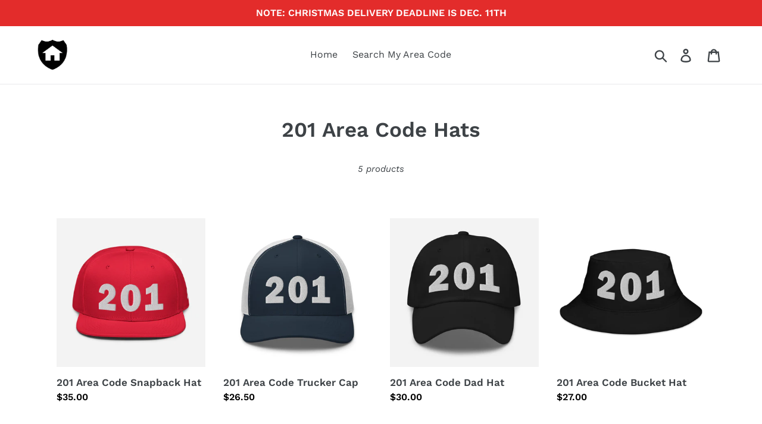

--- FILE ---
content_type: application/javascript; charset=utf-8
request_url: https://recommendations.loopclub.io/v2/storefront/template/?theme_id=76190711894&page=whereiwasraised.com%2Fcollections%2F201-area-code-hats&r_type=collection&r_id=265261580374&page_type=collection&currency=USD&shop=whereiwasraised.myshopify.com&user_id=1768970973-e5bcde35-bb8d-435e-a812-04cb9e896fde&theme_store_id=796&locale=en&screen=desktop&qs=%7B%7D&client_id=6c24bc25-a57c-4d78-b6dc-2715059f8404&collection=201-area-code-hats&cbt=true&cbs=true&market=1188724822&callback=jsonp_callback_77481
body_size: 151
content:
jsonp_callback_77481({"visit_id":"1768970977-20b3f520-fc6b-44e4-b117-1a831e325d3f","widgets":[],"product":{},"shop":{"id":23504,"domain":"whereiwasraised.com","name":"whereiwasraised.myshopify.com","currency":"USD","currency_format":"${{amount}}","css":"","show_compare_at":true,"enabled_presentment_currencies":["USD"],"extra":{},"product_reviews_app":null,"swatch_app":null,"js":"","translations":{},"analytics_enabled":[],"pixel_enabled":false},"theme":{"css":""},"user_id":"1768970973-e5bcde35-bb8d-435e-a812-04cb9e896fde"});